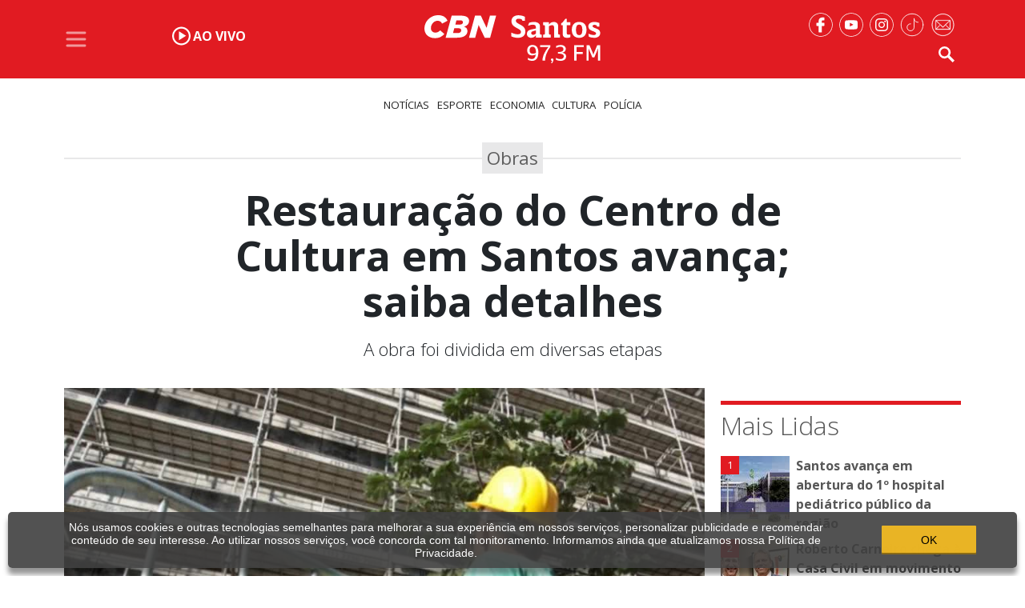

--- FILE ---
content_type: text/css; charset=UTF-8
request_url: https://www.cbnsantos.com.br/static/amdb_overrides.min.css?251002192441
body_size: 3358
content:
:root{--primaria:#e11b22;--secundaria:#222;--inversa:#fff}body{font-family:'Open Sans',sans-serif;font-size:1rem}header{background-color:var(--primaria)}a{color:var(--secundaria);text-decoration:none}a:hover{color:var(--primaria)}footer{background-color:var(--secundaria)}.menu-footer{background-color:var(--primaria)}.bloco_tv p,.h4,.leia_tambem .text-thumb,.sub-text-inter,.text-block p,h1,h2,h4{line-height:1.1}.list-news p,.text-block p,.text-sublist{line-height:1.2}.img-lead .hero-legenda,.navbar a{font-size:.8rem}.navbar a{font-size:.825rem}.navbar-expand .navbar-nav .nav-link{padding-right:.3rem;padding-left:.3rem}@media (min-width:1400px){.navbar a{font-size:.95rem}}.footer_text p,.last-news p,.list-news p,.menu-footer a,.text-infolist{font-weight:400}.leia_tambem .text-thumb,.text-sublist,.wrapper-tv p{font-size:1.25rem}.block-text h2,.bloco-jornal p,.img-chamada .text-chamada .h2,.leia_tambem .h3,.text-chamada h1,.text-list,h1.list-header{font-size:2rem}.text-block span,.text-chamada span,.text-secondary span,.text-wrapper span{letter-spacing:1px}@media (min-width:768px){.text-chamada h1{font-size:3rem;line-height:50px}}@media (min-width:1200px){.img-chamada .text-chamada .h2{font-size:3rem;line-height:50px}}.text-secondary h2{font-size:2.2rem}.chamadas-secundarias h2,.sub-text-a,.sub-text-b,.sub-text-inter,.text-block p{font-size:1.2rem}.leia_tambem .h4,.text-block h2,.title-inter,.titulo-secundario{font-size:1.6rem}.wrapper-tv h4{font-size:2.125rem}.header_wrap span{font-size:1.4rem}@media (max-width:480px){.img-chamada .text-chamada .h2{font-size:1.8rem}.titulo-secundario{font-size:1.4rem}}@media (max-width:768px){.text-block h2,.text-list,.text-secondary h2,.wrapper-tv h4{font-size:1.6rem}.header_wrap .lead,.text-sublist{font-size:1rem}.text-infolist{font-size:.8rem}}.header_wrap h1{font-size:2.2rem}@media (min-width:768px){.header_wrap h1{font-size:3.25rem}.header_wrap .lead{font-size:1.4rem}}.red_line{background-color:var(--primaria)}.blue_line{background-color:var(--secundaria)}.navbar-dark .navbar-toggler{border-color:transparent;padding:0;border:none}.navbar-dark .navbar-toggler:focus{box-shadow:none}.navbar-dark .navbar-toggler-icon{background-image:url("data:image/svg+xml,%3csvg xmlns='http://www.w3.org/2000/svg' viewBox='0 0 30 30'%3e%3cpath stroke='rgba%28255, 255, 255, 0.55%29' stroke-linecap='round' stroke-miterlimit='10' stroke-width='3' d='M4 7h22M4 15h22M4 23h22'/%3e%3c/svg%3e")}nav .offcanvas-start{border:none;background-color:var(--primaria)}nav .offcanvas-start .navbar-nav .nav-link{font-size:1.2rem;font-weight:500;color:var(--inversa);text-transform:uppercase;position:relative}.navbar-dark .navbar-nav .nav-link:hover{color:var(--inversa)}nav .offcanvas-start .navbar-nav .nav-link span:after{content:'';position:absolute;width:100%;transform:scaleX(0);height:2px;bottom:0;left:0;background-color:var(--inversa);transform-origin:bottom right;transition:transform .25s ease-out}nav .offcanvas-start .navbar-nav .nav-link span:hover:after{transform:scaleX(1);transform-origin:bottom left}@media (max-width:575px){.navbar-dark .offcanvas-start{width:310px}}.search-wrap input[type=search]{font-weight:100;border:none;outline:0;color:var(--inversa);padding-right:60px;width:0;position:absolute;top:5px;right:0;background:0 0;z-index:3;transition:width 0s cubic-bezier(0,.795,0,1);cursor:pointer}@media (min-width:768px){::-webkit-input-placeholder{color:var(--inversa)}:-ms-input-placeholder{color:var(--inversa)}::-moz-placeholder{color:var(--inversa);opacity:1}:-moz-placeholder{color:var(--inversa);opacity:1}}.search-wrap input[type=search]:focus:hover{border-bottom:1px solid var(--inversa)}.search-wrap input[type=search]:focus{width:100%;z-index:1;border-bottom:1px solid var(--inversa);cursor:text}@media (max-width:767px){.search-wrap input[type=search]{color:var(--secundaria)}.search-wrap input[type=search]:focus{background-color:#eee;box-shadow:0 2px 8px 0 rgba(0,0,0,.6);border-bottom:1px solid #000;top:50px;width:75vw;height:40px;padding-right:10px}}.search-wrap button[type=submit]{border:none;top:0;right:0;z-index:2;cursor:pointer;transition:opacity .4s ease}.desktop-nav a{color:var(--secundaria)}.img-principal,.main-img{object-fit:cover}.main-img{width:100%}@media (min-width:992px){.img-principal{width:50%}}@media (min-width:768px){.main-img{width:50%}}.img-thumb{aspect-ratio:4/3;object-fit:cover}.line-blocks{background:var(--primaria);opacity:1;margin-top:0;margin-bottom:.8rem}hr.line-blocks:not([size]){height:5px}.autor,.block-text a,.bloco-jornal p,.last-news p,.leia_tambem .h3,.leia_tambem .text-thumb,.list-header,.list-news .list-text,.list-news p,.read-list p,.text-infolist,h2.most_read{color:#575757}.text-chamada{background-color:#eee}.text-secondary span{color:var(--primaria)}.text-secondary h2{color:var(--secundaria)}.text-block span,.text-wrapper span{color:var(--primaria)}.bloco-jornal .bg-jornal,.bloco_tv{background-color:var(--secundaria)}.most_read{margin-bottom:21px}.last-news,.read-list{list-style:none}.read-list li{position:relative;counter-increment:li}.read-list li:before{content:counter(li);background-color:var(--primaria);color:var(--inversa);position:absolute;top:0;padding:2px 8px;font-size:.8rem}.list-news ul{padding-left:20px}.artigo_texto li::marker,.list-news li::marker{color:var(--primaria)}.img-tv img,.leia_tambem img,.list_img{object-fit:cover;aspect-ratio:16/9}.img-tv:before{content:'';background-image:url(img/play_icon.jpg);position:absolute;background-size:cover;left:0;bottom:0;width:29px;height:29px;z-index:99999}.header_wrap h1{padding:0;margin:1.2rem 0 1rem}@media (min-width:992px){.header_wrap h1{padding:0 9rem}}.header_wrap span{background-color:#e8e8e9;color:#5e5e5e;padding:4px 6px}.header_wrap span:after{content:'';position:absolute;height:2px;width:100%;left:0;top:16px;z-index:-1;background-color:#e8e8e9}.img-lead .hero-legenda{width:100%;background:linear-gradient(to bottom,rgba(0,0,0,0) 0,rgba(0,0,0,1) 100%);bottom:0;left:0;padding:.6rem}.artigo_texto{font-size:1.2rem}.artigo_texto a{color:var(--secundaria)!important;text-decoration:underline}.artigo_texto a:hover{color:#0b2964!important;text-decoration:none}.artigo_texto a:visited{color:#0b2964!important;text-decoration:none}.artigo_texto figure,.artigo_texto img{max-width:100%;height:auto}.artigo_texto iframe{margin:0 auto 12px!important;max-width:100%}.veja_mais_inject a{color:var(--secundaria)!important;text-decoration:none!important}.veja_mais_inject a:hover{text-decoration:underline!important}.veja_mais_inject p{margin-left:.5rem;font-weight:700}.tags hr{margin:.5rem 0}.tags span{color:var(--primaria)}.tags a.badge{font-size:1.1rem;background-color:var(--primaria);color:var(--inversa);font-weight:300;margin-right:.5rem;text-transform:uppercase;white-space:break-spaces}.tags a.badge:hover{color:var(--primaria);background-color:var(--inversa)}.addthis_inline_share_toolbox{min-height:35px;color:var(--secundaria)}.list-img-thumb{object-fit:cover}@media (min-width:768px){.img-chamada .text-chamada{position:absolute;background:linear-gradient(to bottom,rgba(0,0,0,0) 0,rgba(0,0,0,1) 80%);bottom:0;padding:.8rem;width:100%}.img-chamada .text-chamada{color:var(--inversa)}}.col-300,.col-300i{-ms-flex:0 0 100%;flex:0 0 100%;padding-right:10px;padding-left:10px}.col-content,.col-side{position:relative;width:100%;min-height:1px;padding-right:10px;padding-left:10px;-ms-flex:0 0 100%;flex:0 0 100%;max-width:100%}@media (min-width:992px){.col-side{-ms-flex:0 0 320px;flex:0 0 320px;max-width:320px}.col-content{-ms-flex:0 0 640px;flex:0 0 640px;max-width:640px}}@media (min-width:1200px){.col-content{-ms-flex:0 0 820px;flex:0 0 820px;max-width:820px}}@media (min-width:1400px){.col-content{-ms-flex:0 0 1000px;flex:0 0 1000px;max-width:1000px}}.col,.col-1,.col-10,.col-11,.col-12,.col-2,.col-3,.col-4,.col-5,.col-6,.col-7,.col-8,.col-9,.col-lg-1,.col-lg-10,.col-lg-11,.col-lg-12,.col-lg-2,.col-lg-3,.col-lg-4,.col-lg-5,.col-lg-6,.col-lg-7,.col-lg-8,.col-lg-9,.col-md-1,.col-md-10,.col-md-11,.col-md-12,.col-md-2,.col-md-3,.col-md-4,.col-md-5,.col-md-6,.col-md-7,.col-md-8,.col-md-9,.col-sm-1,.col-sm-10,.col-sm-11,.col-sm-12,.col-sm-2,.col-sm-3,.col-sm-4,.col-sm-5,.col-sm-6,.col-sm-7,.col-sm-8,.col-sm-9,.col-xs-1,.col-xs-10,.col-xs-11,.col-xs-12,.col-xs-2,.col-xs-3,.col-xs-4,.col-xs-5,.col-xs-6,.col-xs-7,.col-xs-8,.col-xs-9,.container{padding-right:10px;padding-left:10px}.row{margin-right:-10px;margin-left:-10px}@media (min-width:768px){.col-300i{-ms-flex:0 0 300px;flex:0 0 300px;padding-right:10px;padding-left:10px}}@media (min-width:992px){.col-300{-ms-flex:0 0 300px;flex:0 0 300px;padding-right:10px;padding-left:10px}}div[data-desktop="300x250"]{min-width:300px;min-height:250px}div[data-desktop="300x600"]{min-width:300px;min-height:600px}div[data-desktop="970x250"]{min-height:250px;display:flex;justify-content:center;align-items:center;margin-left:auto;margin-right:auto}@media (max-width:767px){div[data-mobile="300x250"]{min-width:300px;min-height:250px}div[data-mobile="300x600"]{min-width:300px;min-height:600px}div[data-mobile="300x50"]{min-width:300px;min-height:50px}}.menu-main{box-shadow:0 3px 5px 0 rgb(0 0 0 / 20%);border:0}@media (min-width:1200px){.menu-main.show{display:flex;flex-wrap:wrap;flex-direction:column;width:570px;height:605px;left:-428%;border:1px solid #afafaf}}@media (min-width:1400px){.menu-main.show{left:-360%}}.offcanvas-header .btn-close{margin-right:.5rem}.offcanvas-body .dropdown-menu.show{background-color:#3969c7}.offcanvas-body .dropdown-menu a{color:#fff;font-size:1.1rem}.offcanvas-body .dropdown-menu a:focus,.offcanvas-body .dropdown-menu a:hover{background-color:#102b60}.offcanvas-body::-webkit-scrollbar-track{-webkit-box-shadow:inset 0 0 6px #2153b5;background-color:#2153b5}.offcanvas-body::-webkit-scrollbar{width:10px;background-color:#102b60}.offcanvas-body::-webkit-scrollbar-thumb{background-color:#102b60;border:1px solid #102b60}@keyframes amdb-user-notification-show{0%,60%,75%,90%,to{animation-timing-function:cubic-bezier(.215,.61,.355,1)}0%{opacity:0;transform:translate3d(0,3000px,0) scaleY(5)}60%{opacity:1;transform:translate3d(0,-20px,0) scaleY(.9)}75%{transform:translate3d(0,10px,0) scaleY(.95)}90%{transform:translate3d(0,-5px,0) scaleY(.985)}to{transform:translateZ(0)}}@keyframes amdb-user-notification-hide{0%{transform:translate3d(0,0,0)}99%{transform:translate3d(0,100vh,0)}100%{z-index:0;opacity:0;display:none}}.amdb-user-notification-container{position:fixed;left:0;bottom:10px;display:flex;width:100vw;justify-content:center;z-index:29999999;transform:translate3d(0,100vh,0)}.amdb-user-notification-container-amp{padding-bottom:10px;display:flex;width:100vw;justify-content:center;z-index:29999999;background:0 0;transform:translate3d(0,100vh,0)}.amdb-lgpd-consent{position:relative;display:flex;align-items:center;justify-content:center;box-sizing:border-box;width:calc(100vw - 20px);max-width:1326px;height:70px;padding:27px;background-color:rgba(64,64,64,.9);box-shadow:0 8px 6px 0 rgba(0,0,0,.41);border-radius:5px;overflow:hidden;font-family:UOLTextRegular,Arial,Helvetica,sans-serif;text-align:center}.amdb-lgpd-consent-column{padding:0 54px;margin:0 -30px;color:#fff;font-size:14px;font-weight:400;line-height:16px;display:block}.amdb-lgpd-consent-link{color:inherit;text-decoration:underline}.amdb-lgpd-consent-link:hover{color:inherit;text-decoration:none}.amdb-lgpd-consent-accept{position:relative;display:block;width:118px;height:36px;line-height:34px;background:#e9b425;border-radius:1px;cursor:pointer;color:#000;border:none;box-shadow:inset 0 -2px 0 0 rgba(0,0,0,.4);transition:all 0s}.amdb-lgpd-consent-accept:hover{background:#eab934}.amdb-lgpd-consent-accept:active{background:#dca716}.amdb-user-notification-show{animation:amdb-user-notification-show 0s both}.amdb-user-notification-hide{animation:amdb-user-notification-hide 0s ease-in forwards}.amdb-user-notification-container-amp.amp-active{animation:amdb-user-notification-show 0s both}.amdb-user-notification-container-amp.amp-hidden{animation:amdb-user-notification-hide 0s ease-in forwards}@media screen and (max-width:768px){.amdb-user-notification-container{bottom:140px}.amdb-user-notification-container-amp{margin-bottom:140px}.amdb-lgpd-consent{height:auto;padding:34px;flex-wrap:wrap}.amdb-lgpd-consent-column{width:100%;padding:0;margin:0;font-size:20px;line-height:24px}.amdb-lgpd-consent-accept{width:100%;margin:24px 0 0}}.media{display:-ms-flexbox;display:flex;-ms-flex-align:start;align-items:flex-start}.media-body{-ms-flex:1;flex:1}.autor_bio_texto{font-size:.8rem}.autor_bio_texto p{margin-bottom:0}.perfis .badge-light{color:#212529;background-color:#f8f9fa}.perfis a.badge:focus,.perfis a.badge:hover{text-decoration:none}.perfis a.badge-light:focus,.perfis a.badge-light:hover{color:#212529;background-color:#dae0e5}.menu-aovivo{cursor:pointer;color:#fff;text-decoration:none;font-size:1rem;font-weight:700;user-select:none;-webkit-user-select:none;-moz-user-select:none;-ms-user-select:none}@media (max-width:767px){.menu-aovivo{float:right}}.menu-aovivo span{margin-left:.2rem}a.menu-aovivo:hover{color:#fff}.header-aovivo{background-color:var(--primaria)}.player-audio{display:block;margin:1.2rem auto 0;border-radius:20px}.date-text{font-size:.75rem;font-weight:lighter}@media (min-width:992px){.block_header_data{position:relative;left:40px}}.block_data{font-weight:100}.artigo_resumo .card{border:1px solid rgba(0,0,0,.125)}.artigo_resumo .card-body{padding:1.25rem}

--- FILE ---
content_type: image/svg+xml; charset=UTF-8
request_url: https://www.cbnsantos.com.br/static/socialmedia/email_branco.svg
body_size: 155
content:
<?xml version="1.0" ?><svg id="Layer_1" fill="#fff" stroke="#fff" style="enable-background:new 0 0 100 100;" version="1.1" viewBox="0 0 100 100" xml:space="preserve" xmlns="http://www.w3.org/2000/svg" xmlns:xlink="http://www.w3.org/1999/xlink"><g><path d="M51.7,4c-25.4,0-46,20.6-46,46s20.6,46,46,46s46-20.6,46-46S77.1,4,51.7,4z M51.7,94c-24.3,0-44-19.7-44-44s19.7-44,44-44   s44,19.7,44,44S76,94,51.7,94z"/></g><path d="M82.3,31.3c0-0.1,0-0.2,0-0.2c0-0.1-0.1-0.1-0.1-0.2c0,0,0-0.1-0.1-0.1c-0.1-0.1-0.2-0.1-0.3-0.2c0,0,0,0-0.1,0  s-0.2-0.1-0.3-0.1H21.9c-0.1,0-0.3,0-0.4,0.1c0,0,0,0-0.1,0c-0.1,0-0.2,0.1-0.3,0.2c0,0,0,0.1-0.1,0.1c-0.1,0.1-0.1,0.1-0.1,0.2  c0,0.1,0,0.2,0,0.2v0.1v37.4c0,0,0,0,0,0.1c0,0.3,0.1,0.5,0.3,0.8c0.2,0.2,0.5,0.3,0.7,0.3c0.1,0,0.3,0,0.4-0.1h58.6  c0.1,0.1,0.3,0.1,0.4,0.1c0.3,0,0.5-0.1,0.7-0.3c0.3-0.3,0.4-0.8,0.2-1.1v-37C82.3,31.4,82.3,31.4,82.3,31.3z M78.8,32.5L51.6,58.8  L24.4,32.5H78.8z M50.9,61c0.2,0.2,0.4,0.3,0.7,0.3c0.3,0,0.5-0.1,0.7-0.3l28-27.1v32.6L66.1,52.3c-0.4-0.4-1-0.4-1.4,0  s-0.4,1,0,1.4l14.2,14.2H24.3l14.2-14.2c0.4-0.4,0.4-1,0-1.4s-1-0.4-1.4,0L22.9,66.5V33.9L50.9,61z"/></svg>